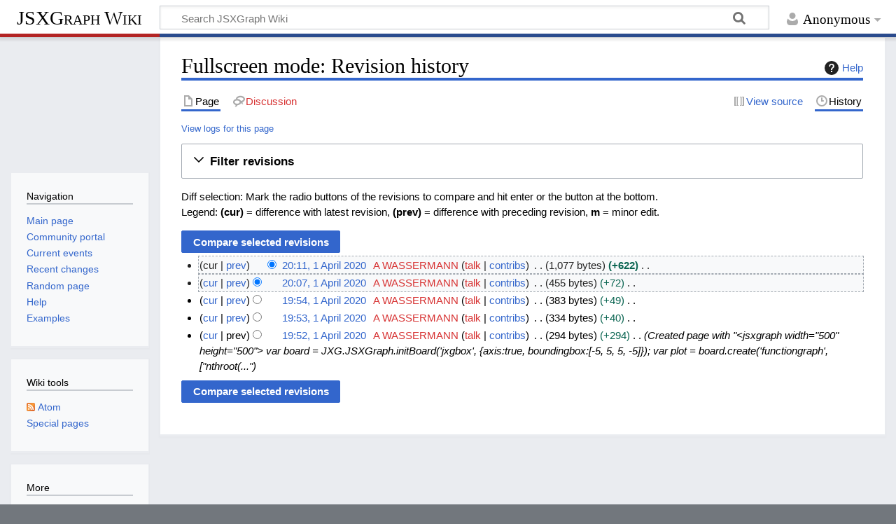

--- FILE ---
content_type: text/html; charset=UTF-8
request_url: http://jsxgraph.org/wiki/index.php?title=Fullscreen_mode&action=history
body_size: 6906
content:
<!DOCTYPE html>
<html class="client-nojs" lang="en" dir="ltr">
<head>
<meta charset="UTF-8">
<title>Fullscreen mode: Revision history - JSXGraph Wiki</title>
<script>document.documentElement.className="client-js";RLCONF={"wgBreakFrames":false,"wgSeparatorTransformTable":["",""],"wgDigitTransformTable":["",""],"wgDefaultDateFormat":"dmy","wgMonthNames":["","January","February","March","April","May","June","July","August","September","October","November","December"],"wgRequestId":"04fcbf0ab2b32210281aead9","wgCanonicalNamespace":"","wgCanonicalSpecialPageName":false,"wgNamespaceNumber":0,"wgPageName":"Fullscreen_mode","wgTitle":"Fullscreen mode","wgCurRevisionId":6929,"wgRevisionId":0,"wgArticleId":458,"wgIsArticle":false,"wgIsRedirect":false,"wgAction":"history","wgUserName":null,"wgUserGroups":["*"],"wgCategories":[],"wgPageViewLanguage":"en","wgPageContentLanguage":"en","wgPageContentModel":"wikitext","wgRelevantPageName":"Fullscreen_mode","wgRelevantArticleId":458,"wgIsProbablyEditable":false,"wgRelevantPageIsProbablyEditable":false,"wgRestrictionEdit":[],"wgRestrictionMove":[],"wgSmjUseCdn":true,"wgSmjUseChem":true,"wgSmjDisplayMath":[["$$","$$"],["\\[","\\]"]],"wgSmjExtraInlineMath":[["\\(","\\)"]],"wgSmjScale":1,"wgSmjEnableMenu":true,"wgSmjDisplayAlign":"left"};
RLSTATE={"site.styles":"ready","user.styles":"ready","user":"ready","user.options":"loading","mediawiki.interface.helpers.styles":"ready","mediawiki.action.history.styles":"ready","mediawiki.special.changeslist":"ready","mediawiki.helplink":"ready","oojs-ui-core.styles":"ready","oojs-ui.styles.indicators":"ready","mediawiki.widgets.styles":"ready","oojs-ui-core.icons":"ready","mediawiki.htmlform.ooui.styles":"ready","mediawiki.htmlform.styles":"ready","mediawiki.widgets.DateInputWidget.styles":"ready","mediawiki.pager.styles":"ready","skins.timeless":"ready","jquery.makeCollapsible.styles":"ready","mediawiki.feedlink":"ready"};RLPAGEMODULES=["ext.SimpleMathJax","mediawiki.action.history","mediawiki.htmlform","jquery.makeCollapsible","mediawiki.htmlform.ooui","mediawiki.widgets.DateInputWidget","site","mediawiki.page.ready","skins.timeless.js"];</script>
<script>(RLQ=window.RLQ||[]).push(function(){mw.loader.impl(function(){return["user.options@12s5i",function($,jQuery,require,module){mw.user.tokens.set({"patrolToken":"+\\","watchToken":"+\\","csrfToken":"+\\"});
}];});});</script>
<link rel="stylesheet" href="/wiki/load.php?lang=en&amp;modules=jquery.makeCollapsible.styles%7Cmediawiki.action.history.styles%7Cmediawiki.feedlink%2Chelplink%7Cmediawiki.htmlform.ooui.styles%7Cmediawiki.htmlform.styles%7Cmediawiki.interface.helpers.styles%7Cmediawiki.pager.styles%7Cmediawiki.special.changeslist%7Cmediawiki.widgets.DateInputWidget.styles%7Cmediawiki.widgets.styles%7Coojs-ui-core.icons%2Cstyles%7Coojs-ui.styles.indicators%7Cskins.timeless&amp;only=styles&amp;skin=timeless">
<script async="" src="/wiki/load.php?lang=en&amp;modules=startup&amp;only=scripts&amp;raw=1&amp;skin=timeless"></script>
<!--[if IE]><link rel="stylesheet" href="/wiki/skins/Timeless/resources/IE9fixes.css?ffe73" media="screen"><![endif]-->
<meta name="generator" content="MediaWiki 1.43.1">
<meta name="robots" content="noindex,nofollow,max-image-preview:standard">
<meta name="format-detection" content="telephone=no">
<meta name="viewport" content="width=device-width, initial-scale=1.0, user-scalable=yes, minimum-scale=0.25, maximum-scale=5.0">
<link rel="search" type="application/opensearchdescription+xml" href="/wiki/rest.php/v1/search" title="JSXGraph Wiki (en)">
<link rel="EditURI" type="application/rsd+xml" href="//jsxgraph.org/wiki/api.php?action=rsd">
<link rel="license" href="http://www.gnu.org/copyleft/fdl.html">
<link rel="alternate" type="application/atom+xml" title="&quot;Fullscreen mode&quot; Atom feed" href="/wiki/index.php?title=Fullscreen_mode&amp;feed=atom&amp;action=history">
<link rel="alternate" type="application/atom+xml" title="JSXGraph Wiki Atom feed" href="/wiki/index.php?title=Special:RecentChanges&amp;feed=atom">
</head>
<body class="mediawiki ltr sitedir-ltr mw-hide-empty-elt ns-0 ns-subject page-Fullscreen_mode rootpage-Fullscreen_mode skin-timeless action-history skin--responsive"><div id="mw-wrapper"><div id="mw-header-container" class="ts-container"><div id="mw-header" class="ts-inner"><div id="user-tools"><div id="personal"><h2><span>Anonymous</span></h2><div id="personal-inner" class="dropdown"><div role="navigation" class="mw-portlet" id="p-personal" title="User menu" aria-labelledby="p-personal-label"><h3 id="p-personal-label" lang="en" dir="ltr">Not logged in</h3><div class="mw-portlet-body"><ul lang="en" dir="ltr"><li id="pt-login" class="mw-list-item"><a href="/wiki/index.php?title=Special:UserLogin&amp;returnto=Fullscreen+mode&amp;returntoquery=action%3Dhistory" title="You are encouraged to log in; however, it is not mandatory [o]" accesskey="o"><span>Log in</span></a></li></ul></div></div></div></div></div><div id="p-logo-text" class="mw-portlet" role="banner"><a id="p-banner" class="mw-wiki-title" href="/wiki/index.php?title=Main_Page">JSXGraph Wiki</a></div><div class="mw-portlet" id="p-search"><h3 lang="en" dir="ltr"><label for="searchInput">Search</label></h3><form action="/wiki/index.php" id="searchform"><div id="simpleSearch"><div id="searchInput-container"><input type="search" name="search" placeholder="Search JSXGraph Wiki" aria-label="Search JSXGraph Wiki" autocapitalize="sentences" title="Search JSXGraph Wiki [f]" accesskey="f" id="searchInput"></div><input type="hidden" value="Special:Search" name="title"><input class="searchButton mw-fallbackSearchButton" type="submit" name="fulltext" title="Search the pages for this text" id="mw-searchButton" value="Search"><input class="searchButton" type="submit" name="go" title="Go to a page with this exact name if it exists" id="searchButton" value="Go"></div></form></div></div><div class="visualClear"></div></div><div id="mw-header-hack" class="color-bar"><div class="color-middle-container"><div class="color-middle"></div></div><div class="color-left"></div><div class="color-right"></div></div><div id="mw-header-nav-hack"><div class="color-bar"><div class="color-middle-container"><div class="color-middle"></div></div><div class="color-left"></div><div class="color-right"></div></div></div><div id="menus-cover"></div><div id="mw-content-container" class="ts-container"><div id="mw-content-block" class="ts-inner"><div id="mw-content-wrapper"><div id="mw-content"><div id="content" class="mw-body" role="main"><div class="mw-indicators">
<div id="mw-indicator-mw-helplink" class="mw-indicator"><a href="https://www.mediawiki.org/wiki/Special:MyLanguage/Help:History" target="_blank" class="mw-helplink"><span class="mw-helplink-icon"></span>Help</a></div>
</div>
<h1 id="firstHeading" class="firstHeading mw-first-heading">Fullscreen mode: Revision history</h1><div id="bodyContentOuter"><div id="siteSub">From JSXGraph Wiki</div><div id="mw-page-header-links"><div role="navigation" class="mw-portlet tools-inline" id="p-namespaces" aria-labelledby="p-namespaces-label"><h3 id="p-namespaces-label" lang="en" dir="ltr">Namespaces</h3><div class="mw-portlet-body"><ul lang="en" dir="ltr"><li id="ca-nstab-main" class="selected mw-list-item"><a href="/wiki/index.php?title=Fullscreen_mode" title="View the content page [c]" accesskey="c"><span>Page</span></a></li><li id="ca-talk" class="new mw-list-item"><a href="/wiki/index.php?title=Talk:Fullscreen_mode&amp;action=edit&amp;redlink=1" rel="discussion" class="new" title="Discussion about the content page (page does not exist) [t]" accesskey="t"><span>Discussion</span></a></li></ul></div></div><div role="navigation" class="mw-portlet tools-inline" id="p-more" aria-labelledby="p-more-label"><h3 id="p-more-label" lang="en" dir="ltr">More</h3><div class="mw-portlet-body"><ul lang="en" dir="ltr"><li id="ca-more" class="dropdown-toggle mw-list-item"><span>More</span></li></ul></div></div><div role="navigation" class="mw-portlet tools-inline" id="p-views" aria-labelledby="p-views-label"><h3 id="p-views-label" lang="en" dir="ltr">Page actions</h3><div class="mw-portlet-body"><ul lang="en" dir="ltr"><li id="ca-view" class="mw-list-item"><a href="/wiki/index.php?title=Fullscreen_mode"><span>Read</span></a></li><li id="ca-viewsource" class="mw-list-item"><a href="/wiki/index.php?title=Fullscreen_mode&amp;action=edit" title="This page is protected.&#10;You can view its source [e]" accesskey="e"><span>View source</span></a></li><li id="ca-history" class="selected mw-list-item"><a href="/wiki/index.php?title=Fullscreen_mode&amp;action=history" title="Past revisions of this page [h]" accesskey="h"><span>History</span></a></li></ul></div></div></div><div class="visualClear"></div><div id="bodyContent"><div id="contentSub"><div id="mw-content-subtitle"><div class="mw-history-subtitle"><a href="/wiki/index.php?title=Special:Log&amp;page=Fullscreen+mode" title="Special:Log">View logs for this page</a></div></div></div><div id="mw-content-text" class="mw-body-content"><div class='mw-htmlform-ooui-wrapper oo-ui-layout oo-ui-panelLayout oo-ui-panelLayout-padded oo-ui-panelLayout-framed'><form id='mw-history-searchform' action='/wiki/index.php' method='get' enctype='application/x-www-form-urlencoded' class='mw-htmlform mw-htmlform-ooui oo-ui-layout oo-ui-formLayout'><fieldset id='mw-history-search' class='oo-ui-layout oo-ui-labelElement oo-ui-fieldsetLayout mw-collapsibleFieldsetLayout mw-collapsible mw-collapsed'><legend role='button' class='oo-ui-fieldsetLayout-header mw-collapsible-toggle'><span class='oo-ui-iconElement-icon oo-ui-iconElement-noIcon'></span><span class='oo-ui-labelElement-label'>Filter revisions</span><span class='oo-ui-widget oo-ui-widget-enabled oo-ui-iconElement-icon oo-ui-icon-expand oo-ui-iconElement oo-ui-labelElement-invisible oo-ui-iconWidget'>Expand</span><span class='oo-ui-widget oo-ui-widget-enabled oo-ui-iconElement-icon oo-ui-icon-collapse oo-ui-iconElement oo-ui-labelElement-invisible oo-ui-iconWidget'>Collapse</span></legend><div class='oo-ui-fieldsetLayout-group mw-collapsible-content'><div class='oo-ui-widget oo-ui-widget-enabled'><input type="hidden" value="Fullscreen mode" name="title">
<div data-mw-modules='mediawiki.widgets.DateInputWidget' id='ooui-php-6' class='mw-htmlform-field-HTMLDateTimeField  mw-htmlform-datetime-field mw-htmlform-autoinfuse oo-ui-layout oo-ui-labelElement oo-ui-fieldLayout oo-ui-fieldLayout-align-top' data-ooui='{"_":"mw.htmlform.FieldLayout","fieldWidget":{"tag":"mw-input-date-range-to"},"align":"top","helpInline":true,"$overlay":true,"label":{"html":"To date:"},"classes":["mw-htmlform-field-HTMLDateTimeField"," mw-htmlform-datetime-field","mw-htmlform-autoinfuse"]}'><div class='oo-ui-fieldLayout-body'><span class='oo-ui-fieldLayout-header'><label for='ooui-php-2' class='oo-ui-labelElement-label'>To date:</label></span><div class='oo-ui-fieldLayout-field'><div id='mw-input-date-range-to' class='oo-ui-widget oo-ui-widget-enabled oo-ui-inputWidget oo-ui-textInputWidget oo-ui-textInputWidget-type-text oo-ui-textInputWidget-php mw-widget-dateInputWidget' data-ooui='{"_":"mw.widgets.DateInputWidget","longDisplayFormat":false,"precision":"day","$overlay":true,"placeholder":"YYYY-MM-DD","name":"date-range-to","inputId":"ooui-php-2","required":false}'><input type='date' tabindex='0' name='date-range-to' value='' placeholder='YYYY-MM-DD' id='ooui-php-2' class='oo-ui-inputWidget-input' /><span class='oo-ui-iconElement-icon oo-ui-iconElement-noIcon'></span><span class='oo-ui-indicatorElement-indicator oo-ui-indicatorElement-noIndicator'></span></div></div></div></div><div id='ooui-php-7' class='mw-htmlform-field-HTMLTagFilter mw-htmlform-autoinfuse oo-ui-layout oo-ui-labelElement oo-ui-fieldLayout oo-ui-fieldLayout-align-top' data-ooui='{"_":"mw.htmlform.FieldLayout","fieldWidget":{"tag":"tagfilter"},"align":"top","helpInline":true,"$overlay":true,"label":{"html":"&lt;a href=\"\/wiki\/index.php?title=Special:Tags\" title=\"Special:Tags\"&gt;Tag&lt;\/a&gt; filter:"},"classes":["mw-htmlform-field-HTMLTagFilter","mw-htmlform-autoinfuse"]}'><div class='oo-ui-fieldLayout-body'><span class='oo-ui-fieldLayout-header'><label for='ooui-php-4' class='oo-ui-labelElement-label'><a href="/wiki/index.php?title=Special:Tags" title="Special:Tags">Tag</a> filter:</label></span><div class='oo-ui-fieldLayout-field'><div id='tagfilter' class='oo-ui-widget oo-ui-widget-enabled oo-ui-inputWidget oo-ui-textInputWidget oo-ui-textInputWidget-type-text oo-ui-textInputWidget-php oo-ui-comboBoxInputWidget oo-ui-comboBoxInputWidget-php' data-ooui='{"_":"OO.ui.ComboBoxInputWidget","options":[{"data":"mw-blank","label":"Blanking"},{"data":"mw-manual-revert","label":"Manual revert"},{"data":"mw-new-redirect","label":"New redirect"},{"data":"mw-reverted","label":"Reverted"},{"data":"mw-undo","label":"Undo"}],"$overlay":true,"name":"tagfilter","inputId":"ooui-php-4","required":false}'><input type='text' tabindex='0' name='tagfilter' value='' list='ooui-php-3' id='ooui-php-4' class='oo-ui-inputWidget-input' /><span class='oo-ui-iconElement-icon oo-ui-iconElement-noIcon'></span><span class='oo-ui-indicatorElement-indicator oo-ui-indicatorElement-noIndicator'></span><span class='oo-ui-widget oo-ui-widget-enabled oo-ui-indicatorElement-indicator oo-ui-indicator-down oo-ui-indicatorElement oo-ui-labelElement-invisible oo-ui-indicatorWidget'></span><datalist id='ooui-php-3'><option value='mw-blank'>Blanking</option><option value='mw-manual-revert'>Manual revert</option><option value='mw-new-redirect'>New redirect</option><option value='mw-reverted'>Reverted</option><option value='mw-undo'>Undo</option></datalist></div></div></div></div><div id='ooui-php-8' class='mw-htmlform-field-HTMLCheckField mw-htmlform-hide-if oo-ui-layout oo-ui-labelElement oo-ui-fieldLayout oo-ui-fieldLayout-align-inline' data-ooui='{"_":"mw.htmlform.FieldLayout","fieldWidget":{"tag":"mw-input-tagInvert"},"align":"inline","helpInline":true,"$overlay":true,"label":{"html":"Invert selection"},"condState":{"hide":["===","tagfilter",""]},"classes":["mw-htmlform-field-HTMLCheckField","mw-htmlform-hide-if"]}'><div class='oo-ui-fieldLayout-body'><span class='oo-ui-fieldLayout-field'><span id='mw-input-tagInvert' class='oo-ui-widget oo-ui-widget-enabled oo-ui-inputWidget oo-ui-checkboxInputWidget' data-ooui='{"_":"OO.ui.CheckboxInputWidget","name":"tagInvert","value":"1","inputId":"ooui-php-5","required":false}'><input type='checkbox' tabindex='0' name='tagInvert' value='1' id='ooui-php-5' class='oo-ui-inputWidget-input' /><span class='oo-ui-checkboxInputWidget-checkIcon oo-ui-widget oo-ui-widget-enabled oo-ui-iconElement-icon oo-ui-icon-check oo-ui-iconElement oo-ui-labelElement-invisible oo-ui-iconWidget oo-ui-image-invert'></span></span></span><span class='oo-ui-fieldLayout-header'><label for='ooui-php-5' class='oo-ui-labelElement-label'>Invert selection</label></span></div></div><input id="mw-input-action" name="action" type="hidden" value="history">
<div class="mw-htmlform-submit-buttons">
<span id='ooui-php-9' class='mw-htmlform-submit oo-ui-widget oo-ui-widget-enabled oo-ui-inputWidget oo-ui-buttonElement oo-ui-buttonElement-framed oo-ui-labelElement oo-ui-flaggedElement-primary oo-ui-flaggedElement-progressive oo-ui-buttonInputWidget' data-ooui='{"_":"OO.ui.ButtonInputWidget","type":"submit","value":"Show revisions","label":"Show revisions","flags":["primary","progressive"],"classes":["mw-htmlform-submit"]}'><button type='submit' tabindex='0' value='Show revisions' class='oo-ui-inputWidget-input oo-ui-buttonElement-button'><span class='oo-ui-iconElement-icon oo-ui-iconElement-noIcon oo-ui-image-invert'></span><span class='oo-ui-labelElement-label'>Show revisions</span><span class='oo-ui-indicatorElement-indicator oo-ui-indicatorElement-noIndicator oo-ui-image-invert'></span></button></span></div>
</div></div></fieldset></form></div><div class="mw-history-legend">
<p>Diff selection: Mark the radio buttons of the revisions to compare and hit enter or the button at the bottom.<br />
Legend: <strong>(cur)</strong> = difference with latest revision, <strong>(prev)</strong> = difference with preceding revision, <strong>m</strong> = minor edit.
</p>
</div><form action="/wiki/index.php" id="mw-history-compare">
<input type="hidden" value="Fullscreen_mode" name="title">
<div class="mw-history-compareselectedversions"><input class="historysubmit mw-history-compareselectedversions-button cdx-button" title="See the differences between the two selected revisions of this page [v]" accesskey="v" type="submit" value="Compare selected revisions">
</div><section id="pagehistory" class="mw-pager-body"><h4 class="mw-index-pager-list-header-first mw-index-pager-list-header">1 April 2020</h4><ul class="mw-contributions-list">
<li data-mw-revid="6929"><span class="mw-history-histlinks mw-changeslist-links"><span><span class="mw-history-histlinks-current">cur</span></span><span><a href="/wiki/index.php?title=Fullscreen_mode&amp;diff=prev&amp;oldid=6929" class="mw-history-histlinks-previous" title="Difference with preceding revision">prev</a></span></span><input type="radio" value="6929" disabled="" name="oldid" id="mw-oldid-null"><input type="radio" value="6929" checked="" name="diff" id="mw-diff-6929"> <bdi dir="ltr"><span class="mw-changeslist-time">20:11</span><bdi dir="ltr"><a href="/wiki/index.php?title=Fullscreen_mode&amp;oldid=6929" class="mw-changeslist-date" title="Fullscreen mode">20:11, 1 April 2020</a></bdi></bdi> <span class='history-user'><a href="/wiki/index.php?title=User:A_WASSERMANN&amp;action=edit&amp;redlink=1" class="new mw-userlink" title="User:A WASSERMANN (page does not exist)" data-mw-revid="6929"><bdi>A WASSERMANN</bdi></a> <span class="mw-usertoollinks mw-changeslist-links"><span><a href="/wiki/index.php?title=User_talk:A_WASSERMANN&amp;action=edit&amp;redlink=1" class="new mw-usertoollinks-talk" title="User talk:A WASSERMANN (page does not exist)">talk</a></span> <span><a href="/wiki/index.php?title=Special:Contributions/A_WASSERMANN" class="mw-usertoollinks-contribs" title="Special:Contributions/A WASSERMANN">contribs</a></span></span></span> <span class="mw-changeslist-separator"></span> <span class="history-size mw-diff-bytes" data-mw-bytes="1077">1,077 bytes</span> <strong dir="ltr" class="mw-plusminus-pos mw-diff-bytes" title="1,077 bytes after change">+622</strong> <span class="mw-changeslist-separator"></span> <span class="comment mw-comment-none">No edit summary</span></li>
<li data-mw-revid="6928"><span class="mw-history-histlinks mw-changeslist-links"><span><a href="/wiki/index.php?title=Fullscreen_mode&amp;diff=6929&amp;oldid=6928" class="mw-history-histlinks-current" title="Difference with latest revision">cur</a></span><span><a href="/wiki/index.php?title=Fullscreen_mode&amp;diff=prev&amp;oldid=6928" class="mw-history-histlinks-previous" title="Difference with preceding revision">prev</a></span></span><input type="radio" value="6928" checked="" name="oldid" id="mw-oldid-6928"><input type="radio" value="6928" name="diff" id="mw-diff-6928"> <bdi dir="ltr"><span class="mw-changeslist-time">20:07</span><bdi dir="ltr"><a href="/wiki/index.php?title=Fullscreen_mode&amp;oldid=6928" class="mw-changeslist-date" title="Fullscreen mode">20:07, 1 April 2020</a></bdi></bdi> <span class='history-user'><a href="/wiki/index.php?title=User:A_WASSERMANN&amp;action=edit&amp;redlink=1" class="new mw-userlink" title="User:A WASSERMANN (page does not exist)" data-mw-revid="6928"><bdi>A WASSERMANN</bdi></a> <span class="mw-usertoollinks mw-changeslist-links"><span><a href="/wiki/index.php?title=User_talk:A_WASSERMANN&amp;action=edit&amp;redlink=1" class="new mw-usertoollinks-talk" title="User talk:A WASSERMANN (page does not exist)">talk</a></span> <span><a href="/wiki/index.php?title=Special:Contributions/A_WASSERMANN" class="mw-usertoollinks-contribs" title="Special:Contributions/A WASSERMANN">contribs</a></span></span></span> <span class="mw-changeslist-separator"></span> <span class="history-size mw-diff-bytes" data-mw-bytes="455">455 bytes</span> <span dir="ltr" class="mw-plusminus-pos mw-diff-bytes" title="455 bytes after change">+72</span> <span class="mw-changeslist-separator"></span> <span class="comment mw-comment-none">No edit summary</span></li>
<li data-mw-revid="6927"><span class="mw-history-histlinks mw-changeslist-links"><span><a href="/wiki/index.php?title=Fullscreen_mode&amp;diff=6929&amp;oldid=6927" class="mw-history-histlinks-current" title="Difference with latest revision">cur</a></span><span><a href="/wiki/index.php?title=Fullscreen_mode&amp;diff=prev&amp;oldid=6927" class="mw-history-histlinks-previous" title="Difference with preceding revision">prev</a></span></span><input type="radio" value="6927" name="oldid" id="mw-oldid-6927"><input type="radio" value="6927" name="diff" id="mw-diff-6927"> <bdi dir="ltr"><span class="mw-changeslist-time">19:54</span><bdi dir="ltr"><a href="/wiki/index.php?title=Fullscreen_mode&amp;oldid=6927" class="mw-changeslist-date" title="Fullscreen mode">19:54, 1 April 2020</a></bdi></bdi> <span class='history-user'><a href="/wiki/index.php?title=User:A_WASSERMANN&amp;action=edit&amp;redlink=1" class="new mw-userlink" title="User:A WASSERMANN (page does not exist)" data-mw-revid="6927"><bdi>A WASSERMANN</bdi></a> <span class="mw-usertoollinks mw-changeslist-links"><span><a href="/wiki/index.php?title=User_talk:A_WASSERMANN&amp;action=edit&amp;redlink=1" class="new mw-usertoollinks-talk" title="User talk:A WASSERMANN (page does not exist)">talk</a></span> <span><a href="/wiki/index.php?title=Special:Contributions/A_WASSERMANN" class="mw-usertoollinks-contribs" title="Special:Contributions/A WASSERMANN">contribs</a></span></span></span> <span class="mw-changeslist-separator"></span> <span class="history-size mw-diff-bytes" data-mw-bytes="383">383 bytes</span> <span dir="ltr" class="mw-plusminus-pos mw-diff-bytes" title="383 bytes after change">+49</span> <span class="mw-changeslist-separator"></span> <span class="comment mw-comment-none">No edit summary</span></li>
<li data-mw-revid="6926"><span class="mw-history-histlinks mw-changeslist-links"><span><a href="/wiki/index.php?title=Fullscreen_mode&amp;diff=6929&amp;oldid=6926" class="mw-history-histlinks-current" title="Difference with latest revision">cur</a></span><span><a href="/wiki/index.php?title=Fullscreen_mode&amp;diff=prev&amp;oldid=6926" class="mw-history-histlinks-previous" title="Difference with preceding revision">prev</a></span></span><input type="radio" value="6926" name="oldid" id="mw-oldid-6926"><input type="radio" value="6926" name="diff" id="mw-diff-6926"> <bdi dir="ltr"><span class="mw-changeslist-time">19:53</span><bdi dir="ltr"><a href="/wiki/index.php?title=Fullscreen_mode&amp;oldid=6926" class="mw-changeslist-date" title="Fullscreen mode">19:53, 1 April 2020</a></bdi></bdi> <span class='history-user'><a href="/wiki/index.php?title=User:A_WASSERMANN&amp;action=edit&amp;redlink=1" class="new mw-userlink" title="User:A WASSERMANN (page does not exist)" data-mw-revid="6926"><bdi>A WASSERMANN</bdi></a> <span class="mw-usertoollinks mw-changeslist-links"><span><a href="/wiki/index.php?title=User_talk:A_WASSERMANN&amp;action=edit&amp;redlink=1" class="new mw-usertoollinks-talk" title="User talk:A WASSERMANN (page does not exist)">talk</a></span> <span><a href="/wiki/index.php?title=Special:Contributions/A_WASSERMANN" class="mw-usertoollinks-contribs" title="Special:Contributions/A WASSERMANN">contribs</a></span></span></span> <span class="mw-changeslist-separator"></span> <span class="history-size mw-diff-bytes" data-mw-bytes="334">334 bytes</span> <span dir="ltr" class="mw-plusminus-pos mw-diff-bytes" title="334 bytes after change">+40</span> <span class="mw-changeslist-separator"></span> <span class="comment mw-comment-none">No edit summary</span></li>
<li data-mw-revid="6925"><span class="mw-history-histlinks mw-changeslist-links"><span><a href="/wiki/index.php?title=Fullscreen_mode&amp;diff=6929&amp;oldid=6925" class="mw-history-histlinks-current" title="Difference with latest revision">cur</a></span><span><span class="mw-history-histlinks-previous">prev</span></span></span><input type="radio" value="6925" name="oldid" id="mw-oldid-6925"><input type="radio" value="6925" name="diff" id="mw-diff-6925"> <bdi dir="ltr"><span class="mw-changeslist-time">19:52</span><bdi dir="ltr"><a href="/wiki/index.php?title=Fullscreen_mode&amp;oldid=6925" class="mw-changeslist-date" title="Fullscreen mode">19:52, 1 April 2020</a></bdi></bdi> <span class='history-user'><a href="/wiki/index.php?title=User:A_WASSERMANN&amp;action=edit&amp;redlink=1" class="new mw-userlink" title="User:A WASSERMANN (page does not exist)" data-mw-revid="6925"><bdi>A WASSERMANN</bdi></a> <span class="mw-usertoollinks mw-changeslist-links"><span><a href="/wiki/index.php?title=User_talk:A_WASSERMANN&amp;action=edit&amp;redlink=1" class="new mw-usertoollinks-talk" title="User talk:A WASSERMANN (page does not exist)">talk</a></span> <span><a href="/wiki/index.php?title=Special:Contributions/A_WASSERMANN" class="mw-usertoollinks-contribs" title="Special:Contributions/A WASSERMANN">contribs</a></span></span></span> <span class="mw-changeslist-separator"></span> <span class="history-size mw-diff-bytes" data-mw-bytes="294">294 bytes</span> <span dir="ltr" class="mw-plusminus-pos mw-diff-bytes" title="294 bytes after change">+294</span> <span class="mw-changeslist-separator"></span>  <span class="comment comment--without-parentheses">Created page with &quot;&lt;jsxgraph width=&quot;500&quot; height=&quot;500&quot;&gt; var board = JXG.JSXGraph.initBoard(&#039;jxgbox&#039;, {axis:true, boundingbox:[-5, 5, 5, -5]});  var plot = board.create(&#039;functiongraph&#039;, [&quot;nthroot(...&quot;</span></li>
</ul><div class="mw-history-compareselectedversions"><input class="historysubmit mw-history-compareselectedversions-button cdx-button" title="See the differences between the two selected revisions of this page [v]" accesskey="v" type="submit" value="Compare selected revisions">
</div></section></form></div><div class="printfooter">
Retrieved from "<a dir="ltr" href="http://jsxgraph.org/wiki/index.php?title=Fullscreen_mode">http://jsxgraph.org/wiki/index.php?title=Fullscreen_mode</a>"</div>
<div class="visualClear"></div></div></div></div></div><div id="content-bottom-stuff"><div id="catlinks" class="catlinks catlinks-allhidden" data-mw="interface"></div></div></div><div id="mw-site-navigation"><div id="p-logo" class="mw-portlet" role="banner"><a class="mw-wiki-logo fallback" href="/wiki/index.php?title=Main_Page" title="Visit the main page"></a></div><div id="site-navigation" class="sidebar-chunk"><h2><span>Navigation</span></h2><div class="sidebar-inner"><div role="navigation" class="mw-portlet" id="p-navigation" aria-labelledby="p-navigation-label"><h3 id="p-navigation-label" lang="en" dir="ltr">Navigation</h3><div class="mw-portlet-body"><ul lang="en" dir="ltr"><li id="n-mainpage-description" class="mw-list-item"><a href="/wiki/index.php?title=Main_Page" title="Visit the main page [z]" accesskey="z"><span>Main page</span></a></li><li id="n-portal" class="mw-list-item"><a href="/wiki/index.php?title=JSXGraph_Wiki:Community_portal" title="About the project, what you can do, where to find things"><span>Community portal</span></a></li><li id="n-currentevents" class="mw-list-item"><a href="/wiki/index.php?title=JSXGraph_Wiki:Current_events" title="Find background information on current events"><span>Current events</span></a></li><li id="n-recentchanges" class="mw-list-item"><a href="/wiki/index.php?title=Special:RecentChanges" title="A list of recent changes in the wiki [r]" accesskey="r"><span>Recent changes</span></a></li><li id="n-randompage" class="mw-list-item"><a href="/wiki/index.php?title=Special:Random" title="Load a random page [x]" accesskey="x"><span>Random page</span></a></li><li id="n-help" class="mw-list-item"><a href="https://www.mediawiki.org/wiki/Special:MyLanguage/Help:Contents" title="The place to find out"><span>Help</span></a></li><li id="n-Examples" class="mw-list-item"><a href="/wiki/index.php?title=Category:Examples"><span>Examples</span></a></li></ul></div></div></div></div><div id="site-tools" class="sidebar-chunk"><h2><span>Wiki tools</span></h2><div class="sidebar-inner"><div role="navigation" class="mw-portlet" id="p-tb" aria-labelledby="p-tb-label"><h3 id="p-tb-label" lang="en" dir="ltr">Wiki tools</h3><div class="mw-portlet-body"><ul lang="en" dir="ltr"><li id="feedlinks" class="mw-list-item"><a href="/wiki/index.php?title=Fullscreen_mode&amp;feed=atom&amp;action=history" id="feed-atom" rel="alternate" type="application/atom+xml" class="feedlink" title="Atom feed for this page"><span>Atom</span></a></li><li id="t-specialpages" class="mw-list-item"><a href="/wiki/index.php?title=Special:SpecialPages" title="A list of all special pages [q]" accesskey="q"><span>Special pages</span></a></li></ul></div></div></div></div></div><div id="mw-related-navigation"><div id="page-tools" class="sidebar-chunk"><h2><span>Page tools</span></h2><div class="sidebar-inner"><div role="navigation" class="mw-portlet emptyPortlet" id="p-cactions" title="More options" aria-labelledby="p-cactions-label"><h3 id="p-cactions-label" lang="en" dir="ltr">Page tools</h3><div class="mw-portlet-body"><ul lang="en" dir="ltr"></ul></div></div><div role="navigation" class="mw-portlet emptyPortlet" id="p-userpagetools" aria-labelledby="p-userpagetools-label"><h3 id="p-userpagetools-label" lang="en" dir="ltr">User page tools</h3><div class="mw-portlet-body"><ul lang="en" dir="ltr"></ul></div></div><div role="navigation" class="mw-portlet" id="p-pagemisc" aria-labelledby="p-pagemisc-label"><h3 id="p-pagemisc-label" lang="en" dir="ltr">More</h3><div class="mw-portlet-body"><ul lang="en" dir="ltr"><li id="t-whatlinkshere" class="mw-list-item"><a href="/wiki/index.php?title=Special:WhatLinksHere/Fullscreen_mode" title="A list of all wiki pages that link here [j]" accesskey="j"><span>What links here</span></a></li><li id="t-recentchangeslinked" class="mw-list-item"><a href="/wiki/index.php?title=Special:RecentChangesLinked/Fullscreen_mode" rel="nofollow" title="Recent changes in pages linked from this page [k]" accesskey="k"><span>Related changes</span></a></li><li id="t-info" class="mw-list-item"><a href="/wiki/index.php?title=Fullscreen_mode&amp;action=info" title="More information about this page"><span>Page information</span></a></li><li id="t-pagelog" class="mw-list-item"><a href="/wiki/index.php?title=Special:Log&amp;page=Fullscreen+mode"><span>Page logs</span></a></li></ul></div></div></div></div></div><div class="visualClear"></div></div></div><div id="mw-footer-container" class="mw-footer-container ts-container"><div id="mw-footer" class="mw-footer ts-inner" role="contentinfo" lang="en" dir="ltr"><ul id="footer-icons"><li id="footer-copyrightico" class="footer-icons"><a href="http://www.gnu.org/copyleft/fdl.html" class="cdx-button cdx-button--fake-button cdx-button--size-large cdx-button--fake-button--enabled"><img src="/wiki/resources/assets/licenses/gnu-fdl.png" alt="GNU Free Documentation License 1.2" width="88" height="31" loading="lazy"></a></li><li id="footer-poweredbyico" class="footer-icons"><a href="https://www.mediawiki.org/" class="cdx-button cdx-button--fake-button cdx-button--size-large cdx-button--fake-button--enabled"><img src="/wiki/resources/assets/poweredby_mediawiki.svg" alt="Powered by MediaWiki" width="88" height="31" loading="lazy"></a></li></ul><div id="footer-list"><ul id="footer-places"><li id="footer-places-privacy"><a href="/wiki/index.php?title=JSXGraph_Wiki:Privacy_policy">Privacy policy</a></li><li id="footer-places-about"><a href="/wiki/index.php?title=JSXGraph_Wiki:About">About JSXGraph Wiki</a></li><li id="footer-places-disclaimers"><a href="/wiki/index.php?title=JSXGraph_Wiki:General_disclaimer">Disclaimers</a></li></ul></div><div class="visualClear"></div></div></div></div><script>(RLQ=window.RLQ||[]).push(function(){mw.config.set({"wgBackendResponseTime":61,"wgPageParseReport":{"limitreport":{"cputime":"0.001","walltime":"0.001","ppvisitednodes":{"value":9,"limit":1000000},"postexpandincludesize":{"value":8,"limit":2097152},"templateargumentsize":{"value":0,"limit":2097152},"expansiondepth":{"value":2,"limit":100},"expensivefunctioncount":{"value":0,"limit":100},"unstrip-depth":{"value":0,"limit":20},"unstrip-size":{"value":0,"limit":5000000},"timingprofile":["100.00%    0.000      1 -total"]},"cachereport":{"timestamp":"20260122221342","ttl":86400,"transientcontent":false}}});});</script>
</body>
</html>